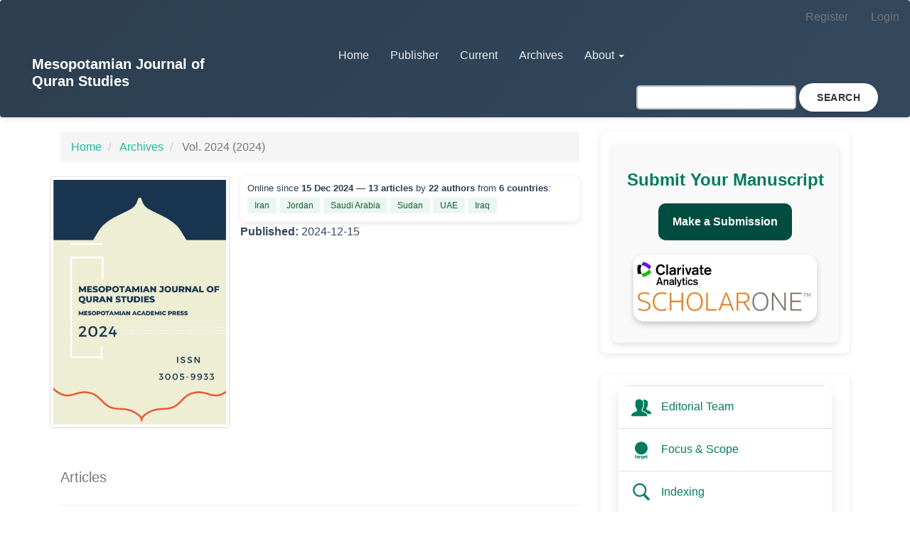

--- FILE ---
content_type: text/html; charset=utf-8
request_url: https://mesopotamian.press/journals/index.php/MJQS/issue/view/37
body_size: 11006
content:

	
<!DOCTYPE html>
<html lang="en" xml:lang="en">
<head>
	<meta charset="utf-8">
	<meta name="viewport" content="width=device-width, initial-scale=1.0">
	<title>
		Vol. 2024 (2024)
							| Mesopotamian Journal of Quran Studies
			</title>

	
<meta name="generator" content="Open Journal Systems 3.4.0.8">
<link rel="alternate" type="application/atom+xml" href="https://mesopotamian.press/journals/index.php/MJQS/gateway/plugin/WebFeedGatewayPlugin/atom">
<link rel="alternate" type="application/rdf+xml" href="https://mesopotamian.press/journals/index.php/MJQS/gateway/plugin/WebFeedGatewayPlugin/rss">
<link rel="alternate" type="application/rss+xml" href="https://mesopotamian.press/journals/index.php/MJQS/gateway/plugin/WebFeedGatewayPlugin/rss2">
	<link rel="stylesheet" href="https://mesopotamian.press/journals/index.php/MJQS/$$$call$$$/page/page/css?name=bootstrap" type="text/css" /><link rel="stylesheet" href="https://mesopotamian.press/journals/plugins/generic/doiInSummary/styles/doi.css?v=3.4.0.8" type="text/css" /><link rel="stylesheet" href="https://mesopotamian.press/journals/plugins/generic/citations/css/citations.css?v=3.4.0.8" type="text/css" /><link rel="stylesheet" href="https://mesopotamian.press/journals/public/journals/5/styleSheet.css?d=2025-09-28+14%3A19%3A04" type="text/css" />
</head>
<body class="pkp_page_issue pkp_op_view">
	<div class="pkp_structure_page">

		<nav id="accessibility-nav" class="sr-only" role="navigation" aria-label="Quick jump to page content">
			<ul>
			  <li><a href="#main-navigation">Main Navigation</a></li>
			  <li><a href="#main-content">Main Content</a></li>
			  <li><a href="#sidebar">Sidebar</a></li>
			</ul>
		</nav>

				<header class="navbar navbar-default" id="headerNavigationContainer" role="banner">

						<div class="container-fluid">
				<div class="row">
					<nav aria-label="User Navigation">
							<ul id="navigationUser" class="nav nav-pills tab-list pull-right">
														<li class=" menu-item-76">
				<a href="https://mc04.manuscriptcentral.com/mjqs">
					Register
									</a>
							</li>
														<li class=" menu-item-77">
				<a href="https://mc04.manuscriptcentral.com/mjqs">
					Login
									</a>
							</li>
			</ul>

					</nav>
				</div><!-- .row -->
			</div><!-- .container-fluid -->

			<div class="container-fluid">

				<div class="navbar-header">

										<button type="button" class="navbar-toggle collapsed" data-toggle="collapse" data-target="#nav-menu" aria-expanded="false" aria-controls="nav-menu">
						<span class="sr-only">Toggle navigation</span>
						<span class="icon-bar"></span>
						<span class="icon-bar"></span>
						<span class="icon-bar"></span>
					</button>

																<div class="site-name">
																								<a href="							https://mesopotamian.press/journals/index.php/MJQS/index
						" class="navbar-brand">Mesopotamian Journal of Quran Studies</a>
																	</div>
					
				</div>

								
									<nav id="nav-menu" class="navbar-collapse collapse" aria-label="Site Navigation">
																		<ul id="main-navigation" class="nav navbar-nav">
														<li class=" menu-item-421">
				<a href="https://mesopotamian.press/journals/index.php/MJQS/index">
					Home
									</a>
							</li>
														<li class=" menu-item-561">
				<a href="https://mesopotamian.press/">
					Publisher
									</a>
							</li>
														<li class=" menu-item-83">
				<a href="https://mesopotamian.press/journals/index.php/MJQS/issue/current">
					Current
									</a>
							</li>
														<li class=" menu-item-84">
				<a href="https://mesopotamian.press/journals/index.php/MJQS/issue/archive">
					Archives
									</a>
							</li>
																												<li class=" menu-item-86 dropdown">
				<a href="https://mesopotamian.press/journals/index.php/MJQS/about" class="dropdown-toggle" data-toggle="dropdown" role="button" aria-haspopup="true" aria-expanded="false">
					About
											<span class="caret"></span>
									</a>
									<ul class="dropdown-menu ">
																					<li class=" menu-item-87">
									<a href="https://mesopotamian.press/journals/index.php/MJQS/about">
										About the Journal
									</a>
								</li>
																												<li class=" menu-item-88">
									<a href="https://mc04.manuscriptcentral.com/mjqs">
										Submissions
									</a>
								</li>
																												<li class=" menu-item-89">
									<a href="https://mesopotamian.press/journals/index.php/MJQS/editorialteam">
										Editorial Team
									</a>
								</li>
																												<li class=" menu-item-90">
									<a href="https://mesopotamian.press/journals/index.php/MJQS/about/privacy">
										Privacy Statement
									</a>
								</li>
																												<li class=" menu-item-91">
									<a href="https://mesopotamian.press/journals/index.php/MJQS/contact">
										Contact
									</a>
								</li>
																		</ul>
							</li>
			</ul>

				

																			<div class="pull-md-right">
								<form class="navbar-form navbar-left" role="search" method="post" action="https://mesopotamian.press/journals/index.php/MJQS/search/search">
  <div class="form-group">
    <input class="form-control" name="query" value="" type="search" aria-label="Search Query" placeholder="">
  </div>
  <button type="submit" class="btn btn-default">Search</button>
</form>
							</div>
											</nav>
				
			</div><!-- .pkp_head_wrapper -->
		</header><!-- .pkp_structure_head -->

				<div class="pkp_structure_content container">
			<main class="pkp_structure_main col-xs-12 col-sm-10 col-md-8" role="main">

<div id="main-content" class="page page_issue">

				<nav class="cmp_breadcrumbs" role="navigation" aria-label="You are here:">
	<ol class="breadcrumb">
		<li>
			<a href="https://mesopotamian.press/journals/index.php/MJQS/index">
				Home
			</a>
		</li>
		<li>
			<a href="https://mesopotamian.press/journals/index.php/MJQS/issue/archive">
				Archives
			</a>
		</li>
		<li class="active">
							Vol. 2024 (2024)
					</li>
	</ol>
</nav>
		<div class="issue-toc">

		
		<div class="heading row">
		
												<div class="thumbnail col-md-4">
				<a class="cover" href="https://mesopotamian.press/journals/index.php/MJQS/issue/view/37">
					<img class="img-responsive" src="https://mesopotamian.press/journals/public/journals/5/cover_issue_37_en_US.jpg" alt="">
				</a>
			</div>
		
		<div class="issue-details col-md-8">

							<div class="description">
					<div class="panel section-transition" style="padding:8px 10px;margin:0;border:none;">
<div class="panel-body" style="font-size:13px;line-height:1.4;padding:0;color:#2c3e50;">
<p style="margin:0;">Online since <strong>15 Dec 2024</strong> — <strong>13 articles</strong> by <strong>22 authors</strong> from <strong>6 countries</strong>:</p>
<div style="margin:6px 0;"><span style="background:#eaf7f1;color:#145a32;font-size:12px;padding:4px 10px;">Iran</span> <span style="background:#eaf7f1;color:#145a32;font-size:12px;padding:4px 10px;">Jordan</span> <span style="background:#eaf7f1;color:#145a32;font-size:12px;padding:4px 10px;">Saudi Arabia</span> <span style="background:#eaf7f1;color:#145a32;font-size:12px;padding:4px 10px;">Sudan</span> <span style="background:#eaf7f1;color:#145a32;font-size:12px;padding:4px 10px;">UAE</span> <span style="background:#eaf7f1;color:#145a32;font-size:12px;padding:4px 10px;">Iraq</span></div>
</div>
</div>
				</div>
			
						
										<p class="published">
					<strong>
						Published:
					</strong>
					2024-12-15
				</p>
					</div>
	</div>

		
		<div class="sections">
					<section class="section">
															<div class="page-header">
							<h2>
								<small>Articles</small>
							</h2>
						</div>
										<div class="media-list">
														
<div class="article-summary media">
					<div class="cover media-left">
			<a href="https://mesopotamian.press/journals/index.php/MJQS/article/view/294" class="file">
				<img class="media-object" src="https://mesopotamian.press/journals/public/journals/5/submission_294_294_coverImage_en.png" alt="">
			</a>
		</div>
	
	<div class="media-body">
		<h3 class="media-heading">
            <a href="https://mesopotamian.press/journals/index.php/MJQS/article/view/294">
				Quranic Studies Evolution: A Bibliometric Analysis from 1880 to 2023 
							</a>
		</h3>

		
							<div class="meta">
											<div class="authors">
							Akhmed K Kaleel, Amr Assad, Mohammed Fyadh
						</div>
									</div>
			
										<p class="pages">
					1-12
				</p>
			
		
					<div class="btn-group" role="group">
																																																									
	
							

<a class="galley-link btn btn-primary pdf" role="button" href="https://mesopotamian.press/journals/index.php/MJQS/article/view/294/880">

		
	PDF

	</a>
							</div>
			</div>

	<div id="doi_article-294" class='doiInSummary'>
    <strong>
                DOI:
    </strong>
    <a href="https://doi.org/10.58496/MJQS/2024/001">
        https://doi.org/10.58496/MJQS/2024/001
    </a>
</div>

<script>
    function insertAfter(newNode, referenceNode) {
        referenceNode.parentNode.insertBefore(newNode, referenceNode.nextSibling);
    }

    function updateDoiPosition(){
        const doiDiv = document.getElementById('doi_article-294');
        const articleSummary = doiDiv.parentNode;
        const titlesDefault = articleSummary.getElementsByClassName('title');
        const titlesImmersion = articleSummary.getElementsByClassName('article__title');

        if(titlesDefault.length > 0) {
            let title = titlesDefault[0];
            insertAfter(doiDiv, title);
        }
        else if(titlesImmersion.length > 0) {
            let title = titlesImmersion[0];
            insertAfter(doiDiv, title);
        }
    }

    updateDoiPosition();
</script>

</div><!-- .article-summary -->
														
<div class="article-summary media">
					<div class="cover media-left">
			<a href="https://mesopotamian.press/journals/index.php/MJQS/article/view/218" class="file">
				<img class="media-object" src="https://mesopotamian.press/journals/public/journals/5/submission_218_218_coverImage_en.png" alt="">
			</a>
		</div>
	
	<div class="media-body">
		<h3 class="media-heading">
            <a href="https://mesopotamian.press/journals/index.php/MJQS/article/view/218">
				Mechanisms of advocacy work in the workplace
							</a>
		</h3>

		
							<div class="meta">
											<div class="authors">
							Yacoub Youssef Ahmed Salman, Muhannad Abdel Aziz Fawaz Al-Hiti 
						</div>
									</div>
			
										<p class="pages">
					13-19
				</p>
			
		
					<div class="btn-group" role="group">
																																																									
	
							

<a class="galley-link btn btn-primary pdf" role="button" href="https://mesopotamian.press/journals/index.php/MJQS/article/view/218/258">

		
	PDF (Arabic)

	</a>
							</div>
			</div>

	<div id="doi_article-218" class='doiInSummary'>
    <strong>
                DOI:
    </strong>
    <a href="https://doi.org/10.58496/MJQS/2024/002">
        https://doi.org/10.58496/MJQS/2024/002
    </a>
</div>

<script>
    function insertAfter(newNode, referenceNode) {
        referenceNode.parentNode.insertBefore(newNode, referenceNode.nextSibling);
    }

    function updateDoiPosition(){
        const doiDiv = document.getElementById('doi_article-218');
        const articleSummary = doiDiv.parentNode;
        const titlesDefault = articleSummary.getElementsByClassName('title');
        const titlesImmersion = articleSummary.getElementsByClassName('article__title');

        if(titlesDefault.length > 0) {
            let title = titlesDefault[0];
            insertAfter(doiDiv, title);
        }
        else if(titlesImmersion.length > 0) {
            let title = titlesImmersion[0];
            insertAfter(doiDiv, title);
        }
    }

    updateDoiPosition();
</script>

</div><!-- .article-summary -->
														
<div class="article-summary media">
					<div class="cover media-left">
			<a href="https://mesopotamian.press/journals/index.php/MJQS/article/view/439" class="file">
				<img class="media-object" src="https://mesopotamian.press/journals/public/journals/5/submission_439_439_coverImage_en.png" alt="">
			</a>
		</div>
	
	<div class="media-body">
		<h3 class="media-heading">
            <a href="https://mesopotamian.press/journals/index.php/MJQS/article/view/439">
				An  AI model for Parsing the Text of Holy Quran Sentences
							</a>
		</h3>

		
							<div class="meta">
											<div class="authors">
							haval ameen, AbdulSattar M. Khidhir 
						</div>
									</div>
			
										<p class="pages">
					20-25
				</p>
			
		
					<div class="btn-group" role="group">
																																																									
	
							

<a class="galley-link btn btn-primary pdf" role="button" href="https://mesopotamian.press/journals/index.php/MJQS/article/view/439/318">

		
	PDF

	</a>
							</div>
			</div>

	<div id="doi_article-439" class='doiInSummary'>
    <strong>
                DOI:
    </strong>
    <a href="https://doi.org/10.58496/MJQS/2024/003">
        https://doi.org/10.58496/MJQS/2024/003
    </a>
</div>

<script>
    function insertAfter(newNode, referenceNode) {
        referenceNode.parentNode.insertBefore(newNode, referenceNode.nextSibling);
    }

    function updateDoiPosition(){
        const doiDiv = document.getElementById('doi_article-439');
        const articleSummary = doiDiv.parentNode;
        const titlesDefault = articleSummary.getElementsByClassName('title');
        const titlesImmersion = articleSummary.getElementsByClassName('article__title');

        if(titlesDefault.length > 0) {
            let title = titlesDefault[0];
            insertAfter(doiDiv, title);
        }
        else if(titlesImmersion.length > 0) {
            let title = titlesImmersion[0];
            insertAfter(doiDiv, title);
        }
    }

    updateDoiPosition();
</script>

</div><!-- .article-summary -->
														
<div class="article-summary media">
					<div class="cover media-left">
			<a href="https://mesopotamian.press/journals/index.php/MJQS/article/view/535" class="file">
				<img class="media-object" src="https://mesopotamian.press/journals/public/journals/5/submission_535_535_coverImage_en.png" alt="">
			</a>
		</div>
	
	<div class="media-body">
		<h3 class="media-heading">
            <a href="https://mesopotamian.press/journals/index.php/MJQS/article/view/535">
				Impact of the Virtual, Classical Classroom, And Blended Learning Styles on Students’ Satisfaction in  Higher Education in Iraq  Quran Science DepartmentCollege of Education for Human Sciences  
							</a>
		</h3>

		
							<div class="meta">
											<div class="authors">
							Sadir Fadhil , Abeer K.  Jameel , Rana Fadhil , Ahmed Battal 
						</div>
									</div>
			
										<p class="pages">
					26-32
				</p>
			
		
					<div class="btn-group" role="group">
																																																									
	
							

<a class="galley-link btn btn-primary pdf" role="button" href="https://mesopotamian.press/journals/index.php/MJQS/article/view/535/394">

		
	PDF

	</a>
							</div>
			</div>

	<div id="doi_article-535" class='doiInSummary'>
    <strong>
                DOI:
    </strong>
    <a href="https://doi.org/10.58496/MJQS/2024/004">
        https://doi.org/10.58496/MJQS/2024/004
    </a>
</div>

<script>
    function insertAfter(newNode, referenceNode) {
        referenceNode.parentNode.insertBefore(newNode, referenceNode.nextSibling);
    }

    function updateDoiPosition(){
        const doiDiv = document.getElementById('doi_article-535');
        const articleSummary = doiDiv.parentNode;
        const titlesDefault = articleSummary.getElementsByClassName('title');
        const titlesImmersion = articleSummary.getElementsByClassName('article__title');

        if(titlesDefault.length > 0) {
            let title = titlesDefault[0];
            insertAfter(doiDiv, title);
        }
        else if(titlesImmersion.length > 0) {
            let title = titlesImmersion[0];
            insertAfter(doiDiv, title);
        }
    }

    updateDoiPosition();
</script>

</div><!-- .article-summary -->
														
<div class="article-summary media">
					<div class="cover media-left">
			<a href="https://mesopotamian.press/journals/index.php/MJQS/article/view/537" class="file">
				<img class="media-object" src="https://mesopotamian.press/journals/public/journals/5/submission_537_537_coverImage_en.png" alt="">
			</a>
		</div>
	
	<div class="media-body">
		<h3 class="media-heading">
            <a href="https://mesopotamian.press/journals/index.php/MJQS/article/view/537">
				Definition and description of Orientalists' studies and their views on the Imamite narrative heritage in the interpretation of the Holy Quran
							</a>
		</h3>

		
							<div class="meta">
											<div class="authors">
							Shaimaa Hassan Abbas Al-Junaibi , Saleh Al-Mu&#039;taz 
						</div>
									</div>
			
										<p class="pages">
					33-41
				</p>
			
		
					<div class="btn-group" role="group">
																																																									
	
							

<a class="galley-link btn btn-primary pdf" role="button" href="https://mesopotamian.press/journals/index.php/MJQS/article/view/537/396">

		
	PDF

	</a>
							</div>
			</div>

	<div id="doi_article-537" class='doiInSummary'>
    <strong>
                DOI:
    </strong>
    <a href="https://doi.org/10.58496/MJQS/2024/005">
        https://doi.org/10.58496/MJQS/2024/005
    </a>
</div>

<script>
    function insertAfter(newNode, referenceNode) {
        referenceNode.parentNode.insertBefore(newNode, referenceNode.nextSibling);
    }

    function updateDoiPosition(){
        const doiDiv = document.getElementById('doi_article-537');
        const articleSummary = doiDiv.parentNode;
        const titlesDefault = articleSummary.getElementsByClassName('title');
        const titlesImmersion = articleSummary.getElementsByClassName('article__title');

        if(titlesDefault.length > 0) {
            let title = titlesDefault[0];
            insertAfter(doiDiv, title);
        }
        else if(titlesImmersion.length > 0) {
            let title = titlesImmersion[0];
            insertAfter(doiDiv, title);
        }
    }

    updateDoiPosition();
</script>

</div><!-- .article-summary -->
														
<div class="article-summary media">
					<div class="cover media-left">
			<a href="https://mesopotamian.press/journals/index.php/MJQS/article/view/540" class="file">
				<img class="media-object" src="https://mesopotamian.press/journals/public/journals/5/submission_540_540_coverImage_en.png" alt="">
			</a>
		</div>
	
	<div class="media-body">
		<h3 class="media-heading">
            <a href="https://mesopotamian.press/journals/index.php/MJQS/article/view/540">
				Study of the Reasons for the Revelation of the Quran in the View of Al-Suyuti
							</a>
		</h3>

		
							<div class="meta">
											<div class="authors">
							Shaimaa Hassan Abbas Al-Junaibi, Mojtaba Ghorbaniyan 
						</div>
									</div>
			
										<p class="pages">
					42-51
				</p>
			
		
					<div class="btn-group" role="group">
																																																									
	
							

<a class="galley-link btn btn-primary pdf" role="button" href="https://mesopotamian.press/journals/index.php/MJQS/article/view/540/397">

		
	PDF

	</a>
							</div>
			</div>

	<div id="doi_article-540" class='doiInSummary'>
    <strong>
                DOI:
    </strong>
    <a href="https://doi.org/10.58496/MJQS/2024/006">
        https://doi.org/10.58496/MJQS/2024/006
    </a>
</div>

<script>
    function insertAfter(newNode, referenceNode) {
        referenceNode.parentNode.insertBefore(newNode, referenceNode.nextSibling);
    }

    function updateDoiPosition(){
        const doiDiv = document.getElementById('doi_article-540');
        const articleSummary = doiDiv.parentNode;
        const titlesDefault = articleSummary.getElementsByClassName('title');
        const titlesImmersion = articleSummary.getElementsByClassName('article__title');

        if(titlesDefault.length > 0) {
            let title = titlesDefault[0];
            insertAfter(doiDiv, title);
        }
        else if(titlesImmersion.length > 0) {
            let title = titlesImmersion[0];
            insertAfter(doiDiv, title);
        }
    }

    updateDoiPosition();
</script>

</div><!-- .article-summary -->
														
<div class="article-summary media">
					<div class="cover media-left">
			<a href="https://mesopotamian.press/journals/index.php/MJQS/article/view/550" class="file">
				<img class="media-object" src="https://mesopotamian.press/journals/public/journals/5/submission_550_550_coverImage_en.png" alt="">
			</a>
		</div>
	
	<div class="media-body">
		<h3 class="media-heading">
            <a href="https://mesopotamian.press/journals/index.php/MJQS/article/view/550">
				The Hadith
							</a>
		</h3>

		
							<div class="meta">
											<div class="authors">
							Abdul Qadir Mustafa Al -Muhammadi , Hossam Mashkhr Awad
						</div>
									</div>
			
										<p class="pages">
					52-54
				</p>
			
		
					<div class="btn-group" role="group">
																																																									
	
							

<a class="galley-link btn btn-primary pdf" role="button" href="https://mesopotamian.press/journals/index.php/MJQS/article/view/550/403">

		
	PDF

	</a>
							</div>
			</div>

	<div id="doi_article-550" class='doiInSummary'>
    <strong>
                DOI:
    </strong>
    <a href="https://doi.org/10.58496/MJQS/2024/007">
        https://doi.org/10.58496/MJQS/2024/007
    </a>
</div>

<script>
    function insertAfter(newNode, referenceNode) {
        referenceNode.parentNode.insertBefore(newNode, referenceNode.nextSibling);
    }

    function updateDoiPosition(){
        const doiDiv = document.getElementById('doi_article-550');
        const articleSummary = doiDiv.parentNode;
        const titlesDefault = articleSummary.getElementsByClassName('title');
        const titlesImmersion = articleSummary.getElementsByClassName('article__title');

        if(titlesDefault.length > 0) {
            let title = titlesDefault[0];
            insertAfter(doiDiv, title);
        }
        else if(titlesImmersion.length > 0) {
            let title = titlesImmersion[0];
            insertAfter(doiDiv, title);
        }
    }

    updateDoiPosition();
</script>

</div><!-- .article-summary -->
														
<div class="article-summary media">
					<div class="cover media-left">
			<a href="https://mesopotamian.press/journals/index.php/MJQS/article/view/551" class="file">
				<img class="media-object" src="https://mesopotamian.press/journals/public/journals/5/submission_551_551_coverImage_en.png" alt="">
			</a>
		</div>
	
	<div class="media-body">
		<h3 class="media-heading">
            <a href="https://mesopotamian.press/journals/index.php/MJQS/article/view/551">
				The Holy Quran
							</a>
		</h3>

		
							<div class="meta">
											<div class="authors">
							Asma Abdul-Qader Abdullah Al-Ani , Imad Abdul-Karim Saleem Al-Khasawneh
						</div>
									</div>
			
										<p class="pages">
					55-57
				</p>
			
		
					<div class="btn-group" role="group">
																																																									
	
							

<a class="galley-link btn btn-primary pdf" role="button" href="https://mesopotamian.press/journals/index.php/MJQS/article/view/551/404">

		
	PDF

	</a>
							</div>
			</div>

	<div id="doi_article-551" class='doiInSummary'>
    <strong>
                DOI:
    </strong>
    <a href="https://doi.org/10.58496/MJQS/2024/008">
        https://doi.org/10.58496/MJQS/2024/008
    </a>
</div>

<script>
    function insertAfter(newNode, referenceNode) {
        referenceNode.parentNode.insertBefore(newNode, referenceNode.nextSibling);
    }

    function updateDoiPosition(){
        const doiDiv = document.getElementById('doi_article-551');
        const articleSummary = doiDiv.parentNode;
        const titlesDefault = articleSummary.getElementsByClassName('title');
        const titlesImmersion = articleSummary.getElementsByClassName('article__title');

        if(titlesDefault.length > 0) {
            let title = titlesDefault[0];
            insertAfter(doiDiv, title);
        }
        else if(titlesImmersion.length > 0) {
            let title = titlesImmersion[0];
            insertAfter(doiDiv, title);
        }
    }

    updateDoiPosition();
</script>

</div><!-- .article-summary -->
														
<div class="article-summary media">
					<div class="cover media-left">
			<a href="https://mesopotamian.press/journals/index.php/MJQS/article/view/552" class="file">
				<img class="media-object" src="https://mesopotamian.press/journals/public/journals/5/submission_552_552_coverImage_en.png" alt="">
			</a>
		</div>
	
	<div class="media-body">
		<h3 class="media-heading">
            <a href="https://mesopotamian.press/journals/index.php/MJQS/article/view/552">
				The Prophet Muhammad
							</a>
		</h3>

		
							<div class="meta">
											<div class="authors">
							Abaker Abdelbanat , Abdul Rahman Khalaf Matlab 
						</div>
									</div>
			
										<p class="pages">
					58-60
				</p>
			
		
					<div class="btn-group" role="group">
																																																									
	
							

<a class="galley-link btn btn-primary pdf" role="button" href="https://mesopotamian.press/journals/index.php/MJQS/article/view/552/405">

		
	PDF

	</a>
							</div>
			</div>

	<div id="doi_article-552" class='doiInSummary'>
    <strong>
                DOI:
    </strong>
    <a href="https://doi.org/10.58496/MJQS/2024/009">
        https://doi.org/10.58496/MJQS/2024/009
    </a>
</div>

<script>
    function insertAfter(newNode, referenceNode) {
        referenceNode.parentNode.insertBefore(newNode, referenceNode.nextSibling);
    }

    function updateDoiPosition(){
        const doiDiv = document.getElementById('doi_article-552');
        const articleSummary = doiDiv.parentNode;
        const titlesDefault = articleSummary.getElementsByClassName('title');
        const titlesImmersion = articleSummary.getElementsByClassName('article__title');

        if(titlesDefault.length > 0) {
            let title = titlesDefault[0];
            insertAfter(doiDiv, title);
        }
        else if(titlesImmersion.length > 0) {
            let title = titlesImmersion[0];
            insertAfter(doiDiv, title);
        }
    }

    updateDoiPosition();
</script>

</div><!-- .article-summary -->
														
<div class="article-summary media">
					<div class="cover media-left">
			<a href="https://mesopotamian.press/journals/index.php/MJQS/article/view/586" class="file">
				<img class="media-object" src="https://mesopotamian.press/journals/public/journals/5/submission_586_586_coverImage_en.png" alt="">
			</a>
		</div>
	
	<div class="media-body">
		<h3 class="media-heading">
            <a href="https://mesopotamian.press/journals/index.php/MJQS/article/view/586">
				Intellectual invasion and its effects
							</a>
		</h3>

		
							<div class="meta">
											<div class="authors">
							Diaa El-Din Hussein Khalil Al Hamirawi 
						</div>
									</div>
			
										<p class="pages">
					61-68
				</p>
			
		
					<div class="btn-group" role="group">
																																																									
	
							

<a class="galley-link btn btn-primary pdf" role="button" href="https://mesopotamian.press/journals/index.php/MJQS/article/view/586/441">

		
	PDF (Arabic)

	</a>
							</div>
			</div>

	<div id="doi_article-586" class='doiInSummary'>
    <strong>
                DOI:
    </strong>
    <a href="https://doi.org/10.58496/MJQS/2024/010">
        https://doi.org/10.58496/MJQS/2024/010
    </a>
</div>

<script>
    function insertAfter(newNode, referenceNode) {
        referenceNode.parentNode.insertBefore(newNode, referenceNode.nextSibling);
    }

    function updateDoiPosition(){
        const doiDiv = document.getElementById('doi_article-586');
        const articleSummary = doiDiv.parentNode;
        const titlesDefault = articleSummary.getElementsByClassName('title');
        const titlesImmersion = articleSummary.getElementsByClassName('article__title');

        if(titlesDefault.length > 0) {
            let title = titlesDefault[0];
            insertAfter(doiDiv, title);
        }
        else if(titlesImmersion.length > 0) {
            let title = titlesImmersion[0];
            insertAfter(doiDiv, title);
        }
    }

    updateDoiPosition();
</script>

</div><!-- .article-summary -->
														
<div class="article-summary media">
					<div class="cover media-left">
			<a href="https://mesopotamian.press/journals/index.php/MJQS/article/view/599" class="file">
				<img class="media-object" src="https://mesopotamian.press/journals/public/journals/5/submission_599_599_coverImage_en.png" alt="">
			</a>
		</div>
	
	<div class="media-body">
		<h3 class="media-heading">
            <a href="https://mesopotamian.press/journals/index.php/MJQS/article/view/599">
				The Difference of Opinion Among Hadith Scholars in Accepting and Rejecting Prophetic Hadiths
							</a>
		</h3>

		
							<div class="meta">
											<div class="authors">
							Bara&#039;a Sami Zidane 
						</div>
									</div>
			
										<p class="pages">
					69-72
				</p>
			
		
					<div class="btn-group" role="group">
																																																									
	
							

<a class="galley-link btn btn-primary pdf" role="button" href="https://mesopotamian.press/journals/index.php/MJQS/article/view/599/452">

		
	PDF (Arabic)

	</a>
							</div>
			</div>

	<div id="doi_article-599" class='doiInSummary'>
    <strong>
                DOI:
    </strong>
    <a href="https://doi.org/10.58496/MJQS/2024/011">
        https://doi.org/10.58496/MJQS/2024/011
    </a>
</div>

<script>
    function insertAfter(newNode, referenceNode) {
        referenceNode.parentNode.insertBefore(newNode, referenceNode.nextSibling);
    }

    function updateDoiPosition(){
        const doiDiv = document.getElementById('doi_article-599');
        const articleSummary = doiDiv.parentNode;
        const titlesDefault = articleSummary.getElementsByClassName('title');
        const titlesImmersion = articleSummary.getElementsByClassName('article__title');

        if(titlesDefault.length > 0) {
            let title = titlesDefault[0];
            insertAfter(doiDiv, title);
        }
        else if(titlesImmersion.length > 0) {
            let title = titlesImmersion[0];
            insertAfter(doiDiv, title);
        }
    }

    updateDoiPosition();
</script>

</div><!-- .article-summary -->
														
<div class="article-summary media">
					<div class="cover media-left">
			<a href="https://mesopotamian.press/journals/index.php/MJQS/article/view/600" class="file">
				<img class="media-object" src="https://mesopotamian.press/journals/public/journals/5/submission_600_600_coverImage_en.png" alt="">
			</a>
		</div>
	
	<div class="media-body">
		<h3 class="media-heading">
            <a href="https://mesopotamian.press/journals/index.php/MJQS/article/view/600">
				The Jurisprudence of Difference and Its Impact on the Unity of the Islamic Ummah
							</a>
		</h3>

		
							<div class="meta">
											<div class="authors">
							Zainab nayef Jaser 
						</div>
									</div>
			
										<p class="pages">
					73-78
				</p>
			
		
					<div class="btn-group" role="group">
																																																									
	
							

<a class="galley-link btn btn-primary pdf" role="button" href="https://mesopotamian.press/journals/index.php/MJQS/article/view/600/453">

		
	PDF (Arabic)

	</a>
							</div>
			</div>

	<div id="doi_article-600" class='doiInSummary'>
    <strong>
                DOI:
    </strong>
    <a href="https://doi.org/10.58496/MJQS/2024/012">
        https://doi.org/10.58496/MJQS/2024/012
    </a>
</div>

<script>
    function insertAfter(newNode, referenceNode) {
        referenceNode.parentNode.insertBefore(newNode, referenceNode.nextSibling);
    }

    function updateDoiPosition(){
        const doiDiv = document.getElementById('doi_article-600');
        const articleSummary = doiDiv.parentNode;
        const titlesDefault = articleSummary.getElementsByClassName('title');
        const titlesImmersion = articleSummary.getElementsByClassName('article__title');

        if(titlesDefault.length > 0) {
            let title = titlesDefault[0];
            insertAfter(doiDiv, title);
        }
        else if(titlesImmersion.length > 0) {
            let title = titlesImmersion[0];
            insertAfter(doiDiv, title);
        }
    }

    updateDoiPosition();
</script>

</div><!-- .article-summary -->
														
<div class="article-summary media">
					<div class="cover media-left">
			<a href="https://mesopotamian.press/journals/index.php/MJQS/article/view/634" class="file">
				<img class="media-object" src="https://mesopotamian.press/journals/public/journals/5/submission_634_634_coverImage_en.png" alt="">
			</a>
		</div>
	
	<div class="media-body">
		<h3 class="media-heading">
            <a href="https://mesopotamian.press/journals/index.php/MJQS/article/view/634">
				The cognitive and scientific method of Al-Ghazali 
							</a>
		</h3>

		
							<div class="meta">
											<div class="authors">
							Omar Saadi Abbas Al-Hayali 
						</div>
									</div>
			
										<p class="pages">
					79-87
				</p>
			
		
					<div class="btn-group" role="group">
																																																									
	
							

<a class="galley-link btn btn-primary pdf" role="button" href="https://mesopotamian.press/journals/index.php/MJQS/article/view/634/488">

		
	PDF (Arabic)

	</a>
							</div>
			</div>

	<div id="doi_article-634" class='doiInSummary'>
    <strong>
                DOI:
    </strong>
    <a href="https://doi.org/10.58496/MJQS/2024/013">
        https://doi.org/10.58496/MJQS/2024/013
    </a>
</div>

<script>
    function insertAfter(newNode, referenceNode) {
        referenceNode.parentNode.insertBefore(newNode, referenceNode.nextSibling);
    }

    function updateDoiPosition(){
        const doiDiv = document.getElementById('doi_article-634');
        const articleSummary = doiDiv.parentNode;
        const titlesDefault = articleSummary.getElementsByClassName('title');
        const titlesImmersion = articleSummary.getElementsByClassName('article__title');

        if(titlesDefault.length > 0) {
            let title = titlesDefault[0];
            insertAfter(doiDiv, title);
        }
        else if(titlesImmersion.length > 0) {
            let title = titlesImmersion[0];
            insertAfter(doiDiv, title);
        }
    }

    updateDoiPosition();
</script>

</div><!-- .article-summary -->
											</div>
							</section>
			</div><!-- .sections -->
</div><!-- .issue-toc -->
	
</div>

	</main>

									<aside id="sidebar" class="pkp_structure_sidebar left col-xs-12 col-sm-8 col-md-4" role="complementary" aria-label="Sidebar">
				<div class="pkp_block block_custom" id="customblock-make-a-submission">
	<h2 class="title pkp_screen_reader">Make a Submission</h2>
	<div class="content">
		<div style="text-align: center; font-family: 'Poppins', sans-serif; padding: 20px; background-color: #f9f9f9; border-radius: 10px; box-shadow: 0 4px 8px rgba(0, 0, 0, 0.1); max-width: 100%; margin: auto;">
<h2 style="color: #007b5e; margin-bottom: 20px; font-size: 24px;">Submit Your Manuscript</h2>
<a style="text-decoration: none; display: inline-block; padding: 12px 20px; background-color: #004d40; color: white; border-radius: 10px; font-weight: bold; font-size: 16px; transition: background-color 0.3s; width: auto;" href="https://mc04.manuscriptcentral.com/mjqs"> Make a Submission </a>
<p style="margin-top: 20px;"><a href="https://mc04.manuscriptcentral.com/mjqs"> <img style="max-width: 100%; height: auto; border-radius: 15px; box-shadow: 0 4px 8px rgba(0, 0, 0, 0.2);" src="https://mesopotamian.press/journals/public/site/images/admin/blobid0-e718609cfdd8dceb3ef7ae393ac948c5.png" alt="Submission Portal"> </a></p>
</div>
	</div>
</div>
<div class="pkp_block block_custom" id="customblock-blk1">
	<h2 class="title pkp_screen_reader">blk1</h2>
	<div class="content">
		<div style="max-width: 300px; background-color: #ffffff; border-radius: 15px; box-shadow: 0 8px 20px rgba(0, 0, 0, 0.1); overflow: hidden; margin: 0 auto; font-family: 'Poppins', sans-serif;">
<ul class="sidebar-menu" style="list-style: none; padding: 0; margin: 0;">
<li class="sidebar-menu-item show" style="padding: 15px; display: flex; align-items: center; border-bottom: 1px solid #f0f0f0;"><img style="margin-right: 10px;" src="https://img.icons8.com/ios-filled/28/007b5e/user-group-man-man.png" alt="icon"> <a class="sidebar-menu-link" style="color: #007b5e; text-decoration: none; font-size: 16px;" href="https://mesopotamian.press/journals/index.php/MJQS/editorialTeam">Editorial Team</a></li>
<li class="sidebar-menu-item show" style="padding: 15px; display: flex; align-items: center; border-bottom: 1px solid #f0f0f0;"><img style="margin-right: 10px;" src="https://img.icons8.com/ios-filled/28/007b5e/target.png" alt="icon"> <a class="sidebar-menu-link" style="color: #007b5e; text-decoration: none; font-size: 16px;" href="https://mesopotamian.press/journals/index.php/MJQS/scope">Focus &amp; Scope</a></li>
<li class="sidebar-menu-item show" style="padding: 15px; display: flex; align-items: center; border-bottom: 1px solid #f0f0f0;"><img style="margin-right: 10px;" src="https://img.icons8.com/ios-filled/28/007b5e/search.png" alt="icon"> <a class="sidebar-menu-link" style="color: #007b5e; text-decoration: none; font-size: 16px;" href="https://mesopotamian.press/journals/index.php/mjqs/indexing">Indexing</a></li>
<li class="sidebar-menu-item show" style="padding: 15px; display: flex; align-items: center; border-bottom: 1px solid #f0f0f0;"><img style="margin-right: 10px;" src="https://img.icons8.com/ios-filled/28/007b5e/user-manual.png" alt="icon"> <a class="sidebar-menu-link" style="color: #007b5e; text-decoration: none; font-size: 16px;" href="https://mesopotamian.press/journals/index.php/MJQS/Guidelines">Author Guidelines</a></li>
<li class="sidebar-menu-item show" style="padding: 15px; display: flex; align-items: center; border-bottom: 1px solid #f0f0f0;"><img style="margin-right: 10px;" src="https://img.icons8.com/ios-filled/28/007b5e/handshake.png" alt="icon"> <a class="sidebar-menu-link" style="color: #007b5e; text-decoration: none; font-size: 16px;" href="https://mesopotamian.press/journals/index.php/MJQS/review">Peer Review Process</a></li>
<li class="sidebar-menu-item show" style="padding: 15px; display: flex; align-items: center; border-bottom: 1px solid #f0f0f0;"><img style="margin-right: 10px;" src="https://img.icons8.com/ios-filled/28/007b5e/cash.png" alt="icon"> <a class="sidebar-menu-link" style="color: #007b5e; text-decoration: none; font-size: 16px;" href="https://mesopotamian.press/journals/index.php/MJQS/fee">Author Fees</a></li>
<li class="sidebar-menu-item show" style="padding: 15px; display: flex; align-items: center; border-bottom: 1px solid #f0f0f0;"><img style="margin-right: 10px;" src="https://img.icons8.com/ios-filled/28/007b5e/warning-shield.png" alt="icon"> <a class="sidebar-menu-link" style="color: #007b5e; text-decoration: none; font-size: 16px;" href="https://mesopotamian.press/journals/index.php/MJQS/plag">Plagiarism Policy</a></li>
<li class="sidebar-menu-item show" style="padding: 15px; display: flex; align-items: center; border-bottom: 1px solid #f0f0f0;"><img style="margin-right: 10px;" src="https://img.icons8.com/ios-filled/28/007b5e/open-book.png" alt="icon"> <a class="sidebar-menu-link" style="color: #007b5e; text-decoration: none; font-size: 16px;" href="https://mesopotamian.press/journals/index.php/MJQS/access">Open Access Statement</a></li>
<li class="sidebar-menu-item show" style="padding: 15px; display: flex; align-items: center; border-bottom: 1px solid #f0f0f0;"><img style="margin-right: 10px;" src="https://img.icons8.com/ios-filled/28/007b5e/scales.png" alt="icon"> <a class="sidebar-menu-link" style="color: #007b5e; text-decoration: none; font-size: 16px;" href="https://mesopotamian.press/journals/index.php/MJQS/ethics">Publication Ethics</a></li>
<li class="sidebar-menu-item show" style="padding: 15px; display: flex; align-items: center; border-bottom: 1px solid #f0f0f0;"><img style="margin-right: 10px;" src="https://img.icons8.com/ios-filled/28/007b5e/document.png" alt="icon"> <a class="sidebar-menu-link" style="color: #007b5e; text-decoration: none; font-size: 16px;" href="https://mesopotamian.press/journals/index.php/MJQS/special">Special Issues</a></li>
<li class="sidebar-menu-item show" style="padding: 15px; display: flex; align-items: center; border-bottom: 1px solid #f0f0f0;"><img style="margin-right: 10px;" src="https://img.icons8.com/ios-filled/28/007b5e/conflict.png" alt="icon"> <a class="sidebar-menu-link" style="color: #007b5e; text-decoration: none; font-size: 16px;" href="https://mesopotamian.press/journals/index.php/MJQS/conflict">Conflict of Interest</a></li>
<li class="sidebar-menu-item show" style="padding: 15px; display: flex; align-items: center; border-bottom: 1px solid #f0f0f0;"><img style="margin-right: 10px;" src="https://img.icons8.com/ios-filled/28/007b5e/archive.png" alt="icon" width="28" height="28"> <a class="sidebar-menu-link" style="color: #007b5e; text-decoration: none; font-size: 16px;" href="https://mesopotamian.press/journals/index.php/MJQS/archiving">Archiving</a></li>
<li class="sidebar-menu-item show" style="padding: 15px; display: flex; align-items: center;"><img style="margin-right: 10px;" src="https://img.icons8.com/ios-filled/28/007b5e/phone.png" alt="icon"> <a class="sidebar-menu-link" style="color: #007b5e; text-decoration: none; font-size: 16px;" href="https://mesopotamian.press/journals/index.php/MJQS/contact">Contact</a></li>
</ul>
</div>
	</div>
</div>
<div class="pkp_block block_web_feed">
	<h2 class="title">Latest publications</h2>
	<div class="content">
		<ul>
			<li>
				<a href="https://mesopotamian.press/journals/index.php/MJQS/gateway/plugin/WebFeedGatewayPlugin/atom">
					<img src="https://mesopotamian.press/journals/lib/pkp/templates/images/atom.svg" alt="Atom logo">
				</a>
			</li>
			<li>
				<a href="https://mesopotamian.press/journals/index.php/MJQS/gateway/plugin/WebFeedGatewayPlugin/rss2">
					<img src="https://mesopotamian.press/journals/lib/pkp/templates/images/rss20_logo.svg" alt="RSS2 logo">
				</a>
			</li>
			<li>
				<a href="https://mesopotamian.press/journals/index.php/MJQS/gateway/plugin/WebFeedGatewayPlugin/rss">
					<img src="https://mesopotamian.press/journals/lib/pkp/templates/images/rss10_logo.svg" alt="RSS1 logo">
				</a>
			</li>
		</ul>
	</div>
</div>
<div class="pkp_block block_language">
	<h2 class="title">
		Language
	</h2>

	<div class="content">
		<ul>
							<li class="locale_ar" lang="ar">
					<a href="https://mesopotamian.press/journals/index.php/MJQS/user/setLocale/ar?source=%2Fjournals%2Findex.php%2FMJQS%2Fissue%2Fview%2F37">
						العربية
					</a>
				</li>
							<li class="locale_en current" lang="en">
					<a href="https://mesopotamian.press/journals/index.php/MJQS/user/setLocale/en?source=%2Fjournals%2Findex.php%2FMJQS%2Fissue%2Fview%2F37">
						English
					</a>
				</li>
					</ul>
	</div>
</div><!-- .block_language -->
<div class="pkp_block block_information">
	<h2 class="title">Information</h2>
	<div class="content">
		<ul>
							<li>
					<a href="https://mesopotamian.press/journals/index.php/MJQS/information/readers">
						For Readers
					</a>
				</li>
										<li>
					<a href="https://mesopotamian.press/journals/index.php/MJQS/information/authors">
						For Authors
					</a>
				</li>
										<li>
					<a href="https://mesopotamian.press/journals/index.php/MJQS/information/librarians">
						For Librarians
					</a>
				</li>
					</ul>
	</div>
</div>
<div class="pkp_block block_keyword_cloud">
    <h2 class="title">Keywords</h2>
    <div class="content" id='wordcloud'></div>

    <script>
        function randomColor() {
            var cores = ['#1f77b4', '#ff7f0e', '#2ca02c', '#d62728', '#9467bd', '#8c564b', '#e377c2', '#7f7f7f', '#bcbd22', '#17becf'];
            return cores[Math.floor(Math.random()*cores.length)];
        }

                    document.addEventListener("DOMContentLoaded", function() {
                var keywords = [{"text":"kufr and faith","size":1},{"text":"apostasy in islamic jurisprudence","size":1},{"text":"killing and \u1e24ud\u016bd punishments","size":1},{"text":"freedom of belief in islam","size":1},{"text":"countering extremism and misconceptions","size":1},{"text":"artificial intelligence","size":1},{"text":"ai ethics","size":1},{"text":"sharia","size":1},{"text":"islamic sharia","size":1},{"text":"fiqh rules","size":1},{"text":"islamophobia","size":1},{"text":"institutional discrimination","size":1},{"text":"stereotypes","size":1},{"text":"media and public discourse","size":1},{"text":"social integration","size":1},{"text":"islamic waqf","size":1},{"text":"humanitarian relief","size":1},{"text":"social welfare","size":1},{"text":"companies in islamic jurisprudence","size":1},{"text":" jurisprudential types of companies","size":1},{"text":"sharia rulings on companies","size":1},{"text":" intellectual offenses","size":1},{"text":"ta\u02bfz\u012br jurisprudence","size":1},{"text":"divine guidance","size":1},{"text":"qur\u2019anic rhetoric","size":1},{"text":"al-i\u02bfti\u1e63\u0101m (holding fast to god)","size":1},{"text":"qur\u2019anic exegesis","size":1},{"text":"al-farabi","size":1},{"text":"ibn bajjah","size":1},{"text":"the virtuous city","size":1},{"text":"the solitary","size":1},{"text":"disbelief","size":1},{"text":"islamic contracts","size":1},{"text":"legal enactments","size":1},{"text":"major disbelief","size":1},{"text":"minor disbelief","size":1},{"text":"fiqh ","size":1},{"text":"marital defects","size":1},{"text":"deception in marriage","size":1},{"text":"taqiyya","size":1},{"text":"commentators","size":1},{"text":"evidence","size":1},{"text":"controls","size":1},{"text":"avicenna","size":1},{"text":"sadr al-din al-shirazi","size":1},{"text":"the self","size":1},{"text":"the theory of knowledge","size":1},{"text":"self awareness","size":1},{"text":"transcendental wisdom","size":1},{"text":"science","size":1}];
                var totalWeight = 0;
                var blockWidth = 300;
                var blockHeight = 200;
                var transitionDuration = 200;
                var length_keywords = keywords.length;
                var layout = d3.layout.cloud();

                layout.size([blockWidth, blockHeight])
                    .words(keywords)
                    .fontSize(function(d)
                    {
                        return fontSize(+d.size);
                    })
                    .on('end', draw);

                var svg = d3.select("#wordcloud").append("svg")
                    .attr("viewBox", "0 0 " + blockWidth + " " + blockHeight)
                    .attr("width", '100%');

                function update() {
                    var words = layout.words();
                    fontSize = d3.scaleLinear().range([16, 34]);
                    if (words.length) {
                        fontSize.domain([+words[words.length - 1].size || 1, +words[0].size]);
                    }
                }

                keywords.forEach(function(item,index){totalWeight += item.size;});

                update();

                function draw(words, bounds) {
                    var width = layout.size()[0],
                        height = layout.size()[1];

                    scaling = bounds
                        ? Math.min(
                            width / Math.abs(bounds[1].x - width / 2),
                            width / Math.abs(bounds[0].x - width / 2),
                            height / Math.abs(bounds[1].y - height / 2),
                            height / Math.abs(bounds[0].y - height / 2),
                        ) / 2
                        : 1;

                    svg
                    .append("g")
                    .attr(
                        "transform",
                        "translate(" + [width >> 1, height >> 1] + ")scale(" + scaling + ")",
                    )
                    .selectAll("text")
                        .data(words)
                    .enter().append("text")
                        .style("font-size", function(d) { return d.size + "px"; })
                        .style("font-family", 'serif')
                        .style("fill", randomColor)
                        .style('cursor', 'pointer')
                        .style('opacity', 0.7)
                        .attr('class', 'keyword')
                        .attr("text-anchor", "middle")
                        .attr("transform", function(d) {
                            return "translate(" + [d.x, d.y] + ")rotate(" + d.rotate + ")";
                        })
                        .text(function(d) { return d.text; })
                        .on("click", function(d, i){
                            window.location = "https://mesopotamian.press/journals/index.php/MJQS/search?query=QUERY_SLUG".replace(/QUERY_SLUG/, encodeURIComponent(''+d.text+''));
                        })
                        .on("mouseover", function(d, i) {
                            d3.select(this).transition()
                                .duration(transitionDuration)
                                .style('font-size',function(d) { return (d.size + 3) + "px"; })
                                .style('opacity', 1);
                        })
                        .on("mouseout", function(d, i) {
                            d3.select(this).transition()
                                .duration(transitionDuration)
                                .style('font-size',function(d) { return d.size + "px"; })
                                .style('opacity', 0.7);
                        })
                        .on('resize', function() { update() });
                }

                layout.start();
            });
        	</script>
</div>

			</aside><!-- pkp_sidebar.left -->
				</div><!-- pkp_structure_content -->

<footer class="footer" role="contentinfo" style="background-color: #2C3E50; color: white; padding: 40px 0;">
    <div class="container">
        <div class="row">
            <!-- Section 1: Quick Links -->
            <div class="col-md-4 footer-section">
                <h4 style="font-size: 1.2em; font-weight: bold;">Quick Links</h4>
                <ul style="list-style: none; padding: 0;">
                    <li><a href="https://mesopotamian.press/about-us/" style="color: #ffffff; text-decoration: none;">About Us</a></li>
                    <li><a href="https://mesopotamian.press/contact-us/" style="color: #ffffff; text-decoration: none;">Contact</a></li>
                    <li><a href="https://mesopotamian.press/team-members/" style="color: #ffffff; text-decoration: none;">Team Members</a></li>
                    <li><a href="https://mesopotamian.press/home-page/news/" style="color: #ffffff; text-decoration: none;">News</a></li>
                </ul>
            </div>

            <!-- Section 2: Contact Information -->
            <div class="col-md-4 footer-section">
                <h4 style="font-size: 1.2em; font-weight: bold;">Contact Us</h4>
                <p style="color: #ffffff;">Iraq, Baghdad, Qahira,</p>
                <p style="color: #ffffff;">Imam Ja’afar Al-Sadiq University</p>
                <p style="color: #ffffff;">Email: support@mesopotamian.press</p>
                <p style="color: #ffffff;">Phone:  0772 200 1188</p>
            </div>

            <!-- Section 3: Social Media Icons -->
            <div class="col-md-4 footer-section">
                <h4 style="font-size: 1.2em; font-weight: bold;">Follow Us</h4>
                <div style="margin-bottom: 20px;">
                    <a href="https://www.facebook.com" target="_blank" style="margin-right: 10px;">
                        <img src="https://cdn2.iconfinder.com/data/icons/social-media-2285/512/1_Facebook_colored_svg_copy-512.png" alt="Facebook" width="30px">
                    </a>
                    <a href="https://www.instagram.com" target="_blank" style="margin-right: 10px;">
                        <img src="https://cdn2.iconfinder.com/data/icons/social-icons-33/128/Instagram-512.png" alt="Instagram" width="30px">
                    </a>
                    <a href="https://www.twitter.com" target="_blank" style="margin-right: 10px;">
                        <img src="https://cdn4.iconfinder.com/data/icons/social-media-black-white-2/1227/X-512.png" alt="Twitter" width="30px">
                    </a>
                    <a href="https://www.linkedin.com" target="_blank" style="margin-right: 10px;">
                        <img src="https://cdn2.iconfinder.com/data/icons/social-media-2285/512/1_Linkedin_unofficial_colored_svg-512.png" alt="LinkedIn" width="30px">
                    </a>
                </div>
            </div>
        </div>
    </div>
</footer>

</div><!-- pkp_structure_page -->

<script src="https://mesopotamian.press/journals/lib/pkp/lib/vendor/components/jquery/jquery.min.js?v=3.4.0.8" type="text/javascript"></script><script src="https://mesopotamian.press/journals/lib/pkp/lib/vendor/components/jqueryui/jquery-ui.min.js?v=3.4.0.8" type="text/javascript"></script><script src="https://mesopotamian.press/journals/lib/pkp/js/lib/jquery/plugins/jquery.tag-it.js?v=3.4.0.8" type="text/javascript"></script><script src="https://mesopotamian.press/journals/plugins/themes/bootstrap3/bootstrap/js/bootstrap.min.js?v=3.4.0.8" type="text/javascript"></script><script src="https://d3js.org/d3.v4.js?v=3.4.0.8" type="text/javascript"></script><script src="https://cdn.jsdelivr.net/gh/holtzy/D3-graph-gallery@master/LIB/d3.layout.cloud.js?v=3.4.0.8" type="text/javascript"></script>


</body>
</html>


--- FILE ---
content_type: text/css
request_url: https://mesopotamian.press/journals/public/journals/5/styleSheet.css?d=2025-09-28+14%3A19%3A04
body_size: 5797
content:
/* OJS 3.4 Enhanced Lively Theme - Custom CSS */
/* Upload this file through Website Settings > Appearance > Advanced */

/* ========================================
   MODERN ENHANCEMENTS
======================================== */

/* Smooth animations for better UX */
* {
    transition: all 0.3s ease;
}

/* Modern card-style containers */
.panel, .pkp_block {
    border-radius: 8px;
    box-shadow: 0 2px 8px rgba(0,0,0,0.1);
    border: none;
    overflow: hidden;
    margin-bottom: 30px;
}

.panel:hover, .pkp_block:hover {
    box-shadow: 0 4px 16px rgba(0,0,0,0.15);
    transform: translateY(-2px);
}

/* Enhanced headers with gradient backgrounds */
.panel-heading, .pkp_block .title {
    background: linear-gradient(135deg, #2C3E50 0%, #34495E 100%);
    color: white;
    font-weight: 600;
    padding: 20px;
    border: none;
}

/* Vibrant accent colors */
:root {
    --primary-color: #2C3E50;
    --secondary-color: #18BC9C;
    --accent-color: #F39C12;
    --success-color: #27AE60;
    --danger-color: #E74C3C;
}

/* ========================================
   NAVIGATION ENHANCEMENTS
======================================== */

/* Modern navigation bar */
.navbar, .header_view {
    background: linear-gradient(135deg, #2C3E50 0%, #34495E 100%);
    border: none;
    box-shadow: 0 2px 10px rgba(0,0,0,0.1);
    min-height: 60px;
}

/* NAVBAR BRAND FIXES */
.navbar-brand {
    display: block !important;
    font-size: 20px !important;
    font-weight: 700 !important;
    color: white !important;
    text-decoration: none !important;
    max-width: 70% !important;
    white-space: normal !important;
    line-height: 1.2 !important;
    padding: 15px !important;
    overflow: visible !important;
    height: auto !important;
    min-height: 50px !important;
    display: flex !important;
    align-items: center !important;
}

.navbar-brand:hover, 
.navbar-brand:focus {
    color: #18BC9C !important;
    text-decoration: none !important;
}

/* Site name container fixes for ALL pages */
.site-name {
    margin: 0 !important;
    line-height: 1.2 !important;
}

/* Fix for both h1 AND div site-name containers */
.site-name h1,
.site-name div,
.site-name .navbar-brand,
h1.site-name,
div.site-name {
    margin: 0 !important;
    padding: 15px !important;
    font-size: 20px !important;
    line-height: 1.2 !important;
    color: white !important;
    font-weight: 700 !important;
}

/* Specific fix for h1.site-name (homepage) */
h1.site-name {
    display: block !important;
    visibility: visible !important;
    opacity: 1 !important;
    margin: 0 !important;
    padding: 0 !important;
    font-size: 20px !important;
    font-weight: 700 !important;
    color: white !important;
}

h1.site-name a,
h1.site-name .navbar-brand {
    display: block !important;
    visibility: visible !important;
    opacity: 1 !important;
    color: white !important;
    font-size: 20px !important;
    font-weight: 700 !important;
    text-decoration: none !important;
    padding: 15px !important;
    margin: 0 !important;
}

/* Fix for non-homepage pages where site-name is div instead of h1 */
.site-name div .navbar-brand,
div.site-name .navbar-brand {
    display: block !important;
    color: white !important;
    font-size: 20px !important;
    font-weight: 700 !important;
    text-decoration: none !important;
    padding: 15px !important;
    margin: 0 !important;
}

/* Ensure navbar-brand is visible regardless of container */
.navbar-header .navbar-brand,
.navbar-header .site-name .navbar-brand,
.navbar-header h1 .navbar-brand,
.navbar-header div .navbar-brand {
    display: block !important;
    visibility: visible !important;
    opacity: 1 !important;
    color: white !important;
    font-size: 20px !important;
    font-weight: 700 !important;
    text-decoration: none !important;
}

/* Mobile navbar brand fixes */
@media (max-width: 767px) {
    .navbar-brand {
        font-size: 16px !important;
        padding: 12px 15px !important;
        max-width: 80% !important;
    }
    
    .navbar-header {
        position: relative !important;
    }
    
    .navbar-toggle {
        float: right !important;
        margin-right: 15px !important;
    }
}

/* Logo styling if using logo */
.navbar-brand-logo img {
    max-height: 40px !important;
    width: auto !important;
    display: block !important;
}

.navbar-brand-logo {
    padding: 5px 15px !important;
    line-height: 1 !important;
}

/* Force display for ALL pages - comprehensive selectors */
.site-name a,
.navbar-header a,
h1.site-name a,
div.site-name a,
.navbar-brand,
a.navbar-brand,
.site-name .navbar-brand,
.navbar-header .navbar-brand {
    display: block !important;
    visibility: visible !important;
    opacity: 1 !important;
    color: white !important;
    text-decoration: none !important;
    font-weight: 700 !important;
    font-size: 20px !important;
    line-height: 1.2 !important;
    padding: 15px !important;
}

/* Specific fix for pages where brand is inside div instead of h1 */
.pkp_page_issue .navbar-brand,
.pkp_page_article .navbar-brand,
.pkp_page_user .navbar-brand,
.pkp_page_about .navbar-brand,
.pkp_page_search .navbar-brand {
    display: block !important;
    color: white !important;
    font-size: 20px !important;
    font-weight: 700 !important;
}

/* Override any hiding styles from other CSS */
.navbar-brand:not(:empty) {
    display: block !important;
}

/* CRITICAL: Force h1.site-name to show (homepage issue) */
h1.site-name,
.navbar-header h1.site-name,
.navbar-header h1 {
    display: block !important;
    visibility: visible !important;
    opacity: 1 !important;
    height: auto !important;
    overflow: visible !important;
    text-indent: 0 !important;
    position: static !important;
    clip: auto !important;
    margin: 0 !important;
    font-size: 20px !important;
    color: white !important;
}

/* Force the anchor inside h1 to show */
h1.site-name a.navbar-brand,
.navbar-header h1.site-name a,
.navbar-header h1 a {
    display: block !important;
    visibility: visible !important;
    opacity: 1 !important;
    color: white !important;
    font-size: 20px !important;
    font-weight: 700 !important;
    text-decoration: none !important;
    padding: 15px !important;
    margin: 0 !important;
    height: auto !important;
    overflow: visible !important;
    text-indent: 0 !important;
    position: static !important;
    clip: auto !important;
}

/* Fallback content if brand is somehow empty */
.navbar-brand:empty:after {
    content: "Mesopotamian Journal of Quran Studies" !important;
    display: block !important;
    color: white !important;
    font-weight: 700 !important;
}

/* ========================================
   EDITORIAL PAGE DYNAMIC ENHANCEMENTS
======================================== */

/* Scroll-triggered animations */
@keyframes fadeInUp {
    from {
        opacity: 0;
        transform: translateY(30px);
    }
    to {
        opacity: 1;
        transform: translateY(0);
    }
}

@keyframes fadeInLeft {
    from {
        opacity: 0;
        transform: translateX(-30px);
    }
    to {
        opacity: 1;
        transform: translateX(0);
    }
}

@keyframes fadeInRight {
    from {
        opacity: 0;
        transform: translateX(30px);
    }
    to {
        opacity: 1;
        transform: translateX(0);
    }
}

@keyframes scaleIn {
    from {
        opacity: 0;
        transform: scale(0.9);
    }
    to {
        opacity: 1;
        transform: scale(1);
    }
}

@keyframes pulseGlow {
    0%, 100% {
        box-shadow: 0 8px 32px rgba(0,0,0,0.1), 0 0 20px rgba(139, 169, 143, 0.3);
    }
    50% {
        box-shadow: 0 12px 40px rgba(0,0,0,0.15), 0 0 30px rgba(139, 169, 143, 0.5);
    }
}

@keyframes float {
    0%, 100% {
        transform: translateY(0px);
    }
    50% {
        transform: translateY(-10px);
    }
}

@keyframes rotate360 {
    from {
        transform: rotate(0deg);
    }
    to {
        transform: rotate(360deg);
    }
}

/* Enhanced diversity header */
.diversity-header {
    animation: fadeInUp 0.8s ease-out;
    position: relative;
}

.diversity-header:hover {
    animation: pulseGlow 2s infinite;
    transform: translateY(-5px);
}

/* Animated statistics circles */
.stats-circle {
    transition: all 0.4s ease;
    animation: float 3s ease-in-out infinite;
}

.stats-circle:hover {
    transform: scale(1.1) translateY(-5px);
    box-shadow: 0 15px 40px rgba(0,0,0,0.2);
}

.stats-circle:nth-child(1) { animation-delay: 0s; }
.stats-circle:nth-child(2) { animation-delay: 0.5s; }
.stats-circle:nth-child(3) { animation-delay: 1s; }

/* Editor cards enhancements */
.editor-card {
    transition: all 0.4s ease;
    animation: fadeInUp 0.6s ease-out;
    position: relative;
    overflow: hidden;
}

.editor-card::before {
    content: '';
    position: absolute;
    top: -50%;
    left: -50%;
    width: 200%;
    height: 200%;
    background: linear-gradient(45deg, transparent, rgba(255,255,255,0.1), transparent);
    transform: rotate(45deg);
    transition: all 0.6s ease;
    opacity: 0;
}

.editor-card:hover::before {
    animation: none;
    top: -50%;
    left: 150%;
    opacity: 1;
}

.editor-card:hover {
    transform: translateY(-10px) scale(1.02);
    box-shadow: 0 20px 50px rgba(0,0,0,0.2);
}

/* Profile photo enhancements */
.profile-photo {
    transition: all 0.4s ease;
    position: relative;
}

.profile-photo:hover {
    transform: rotate(5deg) scale(1.05);
}

.profile-photo::after {
    content: '';
    position: absolute;
    top: 0;
    left: 0;
    right: 0;
    bottom: 0;
    background: linear-gradient(45deg, transparent, rgba(139, 169, 143, 0.2), transparent);
    opacity: 0;
    transition: opacity 0.3s ease;
    border-radius: inherit;
}

.profile-photo:hover::after {
    opacity: 1;
}

/* Contact icons enhancements */
.contact-icon {
    transition: all 0.3s ease;
    position: relative;
    overflow: hidden;
}

.contact-icon::before {
    content: '';
    position: absolute;
    top: 50%;
    left: 50%;
    width: 0;
    height: 0;
    background: radial-gradient(circle, rgba(255,255,255,0.4) 0%, transparent 70%);
    transition: all 0.4s ease;
    transform: translate(-50%, -50%);
    border-radius: 50%;
}

.contact-icon:hover::before {
    width: 100%;
    height: 100%;
}

.contact-icon:hover {
    transform: translateY(-3px) rotate(10deg) scale(1.1);
    box-shadow: 0 10px 20px rgba(0,0,0,0.3);
}

/* Member cards grid enhancement */
.members-grid {
    display: grid;
    grid-template-columns: repeat(auto-fit, minmax(300px, 1fr));
    gap: 30px;
    margin: 0 auto;
}

.member-card {
    transition: all 0.5s ease;
    animation: fadeInUp 0.6s ease-out;
    position: relative;
    cursor: pointer;
}

.member-card:nth-child(odd) {
    animation: fadeInLeft 0.6s ease-out;
}

.member-card:nth-child(even) {
    animation: fadeInRight 0.6s ease-out;
}

.member-card:hover {
    transform: translateY(-8px) rotateX(5deg);
    box-shadow: 0 25px 60px rgba(0,0,0,0.15);
}

/* Text animations */
.animate-text {
    animation: fadeInUp 0.8s ease-out;
}

.animate-text:nth-child(1) { animation-delay: 0.2s; }
.animate-text:nth-child(2) { animation-delay: 0.4s; }
.animate-text:nth-child(3) { animation-delay: 0.6s; }

/* Background pattern animation */
@keyframes patternMove {
    0% { background-position: 0% 0%; }
    50% { background-position: 100% 100%; }
    100% { background-position: 0% 0%; }
}

.animated-bg {
    animation: patternMove 20s ease-in-out infinite;
}

/* Decorative elements animation */
.decorative-circle {
    animation: rotate360 15s linear infinite;
    transition: all 0.3s ease;
}

.decorative-circle:hover {
    animation-duration: 3s;
    transform: scale(1.2);
}

/* Loading animation for images */
.loading-image {
    position: relative;
    overflow: hidden;
}

.loading-image::before {
    content: '';
    position: absolute;
    top: 0;
    left: -100%;
    width: 100%;
    height: 100%;
    background: linear-gradient(90deg, transparent, rgba(255,255,255,0.4), transparent);
    transition: left 0.6s ease;
}

.loading-image:hover::before {
    left: 100%;
}

/* Section transitions */
.section-transition {
    animation: scaleIn 0.8s ease-out;
}

/* Responsive enhancements */
@media (max-width: 768px) {
    .members-grid {
        grid-template-columns: 1fr;
        gap: 20px;
    }
    
    .editor-card:hover {
        transform: translateY(-5px) scale(1.01);
    }
    
    .stats-circle:hover {
        transform: scale(1.05);
    }
}

/* Performance optimization */
.editor-card,
.member-card,
.profile-photo,
.contact-icon {
    will-change: transform, box-shadow;
}

/* Accessibility improvements */
@media (prefers-reduced-motion: reduce) {
    .diversity-header,
    .editor-card,
    .member-card,
    .stats-circle,
    .profile-photo,
    .contact-icon,
    .animate-text {
        animation: none !important;
        transition: none !important;
    }
}

.navbar-nav > li > a {
    color: rgba(255,255,255,0.9) !important;
    font-weight: 500;
    padding: 20px 15px !important;
}

.navbar-nav > li > a:hover {
    color: #18BC9C !important;
    background: rgba(255,255,255,0.1) !important;
}

/* ========================================
   BUTTON ENHANCEMENTS
======================================== */

.btn {
    border-radius: 25px;
    font-weight: 600;
    padding: 10px 25px;
    text-transform: uppercase;
    letter-spacing: 0.5px;
    border: none;
    box-shadow: 0 2px 5px rgba(0,0,0,0.2);
}

.btn:hover {
    transform: translateY(-1px);
    box-shadow: 0 4px 10px rgba(0,0,0,0.3);
}

.btn-primary {
    background: linear-gradient(135deg, #3498DB, #2980B9);
}

.btn-success {
    background: linear-gradient(135deg, #18BC9C, #16A085);
}

.btn-warning {
    background: linear-gradient(135deg, #F39C12, #E67E22);
}

.btn-danger {
    background: linear-gradient(135deg, #E74C3C, #C0392B);
}

/* ========================================
   TYPOGRAPHY ENHANCEMENTS
======================================== */

/* Modern headings */
h1, h2, h3, h4, h5, h6 {
    font-family: 'Lato', 'Helvetica Neue', Arial, sans-serif;
    font-weight: 600;
    color: #2C3E50;
    margin-bottom: 20px;
}

h1 {
    background: linear-gradient(135deg, #2C3E50, #18BC9C);
    -webkit-background-clip: text;
    -webkit-text-fill-color: transparent;
    background-clip: text;
}

/* Enhanced body text */
body {
    font-family: 'Lato', 'Helvetica Neue', Arial, sans-serif;
    font-size: 16px;
    line-height: 1.7;
    color: #34495E;
}

/* Improved links */
a {
    color: #18BC9C;
    text-decoration: none;
    border-bottom: 1px solid transparent;
}

a:hover {
    color: #16A085;
    text-decoration: none;
    border-bottom: 1px solid #16A085;
}

/* ========================================
   ARTICLE & CONTENT ENHANCEMENTS
======================================== */

/* Article cards */
.article-summary {
    background: white;
    border-radius: 10px;
    padding: 25px;
    margin-bottom: 30px;
    box-shadow: 0 3px 10px rgba(0,0,0,0.08);
    border-left: 4px solid #18BC9C;
}

.article-summary:hover {
    box-shadow: 0 6px 20px rgba(0,0,0,0.12);
    transform: translateY(-3px);
}

.article-summary .media-heading {
    color: #2C3E50;
    font-weight: 600;
    margin-bottom: 15px;
}

/* Enhanced forms */
.form-control {
    border-radius: 5px;
    border: 2px solid #BDC3C7;
    padding: 12px 15px;
    font-size: 16px;
}

.form-control:focus {
    border-color: #18BC9C;
    box-shadow: 0 0 0 3px rgba(24, 188, 156, 0.1);
}

/* ========================================
   SIDEBAR & BLOCKS
======================================== */

/* Sidebar blocks */
.pkp_block ul li {
    border-left: 3px solid transparent;
    transition: all 0.3s ease;
}

.pkp_block ul li:hover {
    border-left-color: #18BC9C;
    background-color: rgba(24, 188, 156, 0.05);
    padding-left: 20px;
}

/* ========================================
   FOOTER ENHANCEMENTS
======================================== */

footer[role="contentinfo"] {
    background: linear-gradient(135deg, #2C3E50 0%, #34495E 100%);
    color: white;
    padding: 40px 0;
    margin-top: 60px;
}

footer a {
    color: #18BC9C;
}

footer a:hover {
    color: #16A085;
}

/* ========================================
   RESPONSIVE IMPROVEMENTS
======================================== */

@media (max-width: 768px) {
    .panel, .pkp_block {
        margin-bottom: 20px;
    }
    
    .btn {
        width: 100%;
        margin-bottom: 10px;
    }
}

/* ========================================
   ANIMATED ELEMENTS
======================================== */

/* Loading animation for dynamic content */
@keyframes pulse {
    0% { transform: scale(1); }
    50% { transform: scale(1.05); }
    100% { transform: scale(1); }
}

.btn-primary:hover {
    animation: pulse 0.6s ease-in-out;
}

/* Fade-in animation for content */
@keyframes fadeIn {
    from { opacity: 0; transform: translateY(20px); }
    to { opacity: 1; transform: translateY(0); }
}

.article-summary, .panel, .pkp_block {
    animation: fadeIn 0.6s ease-out;
}

/* ========================================
   MODERN UI PATTERNS
======================================== */

/* Modern table styling */
.table {
    background: white;
    border-radius: 8px;
    overflow: hidden;
    box-shadow: 0 2px 8px rgba(0,0,0,0.05);
}

.table thead th {
    background: linear-gradient(135deg, #2C3E50, #34495E);
    color: white;
    border: none;
    font-weight: 600;
    text-transform: uppercase;
    letter-spacing: 0.5px;
}

.table tbody tr:hover {
    background-color: rgba(24, 188, 156, 0.05);
}

/* Modern alerts */
.alert {
    border: none;
    border-radius: 8px;
    padding: 20px;
    margin-bottom: 20px;
    border-left: 4px solid;
}

.alert-success {
    background-color: rgba(39, 174, 96, 0.1);
    border-left-color: #27AE60;
    color: #27AE60;
}

.alert-info {
    background-color: rgba(52, 152, 219, 0.1);
    border-left-color: #3498DB;
    color: #3498DB;
}

.alert-warning {
    background-color: rgba(243, 156, 18, 0.1);
    border-left-color: #F39C12;
    color: #F39C12;
}

.alert-danger {
    background-color: rgba(231, 76, 60, 0.1);
    border-left-color: #E74C3C;
    color: #E74C3C;
}

/* ========================================
   ACCESSIBILITY IMPROVEMENTS
======================================== */

/* Better focus indicators */
*:focus {
    outline: 3px solid #18BC9C;
    outline-offset: 2px;
}

/* High contrast mode support */
@media (prefers-contrast: high) {
    .panel, .pkp_block {
        border: 2px solid #2C3E50;
    }
}

/* Reduced motion for accessibility */
@media (prefers-reduced-motion: reduce) {
    * {
        transition: none !important;
        animation: none !important;
    }
}

/* ========================================
   EDITORIAL BOARD MODERN LAYOUT STYLES
======================================== */

/* Editorial Board CSS Variables */
:root {
    --editorial-primary: #2C5530;
    --editorial-secondary: #8BA98F;
    --editorial-accent: #5D7C61;
    --editorial-gold: #D4AF37;
    --editorial-cream: #F8F6F0;
    --editorial-light-green: #A8C090;
    --editorial-text-dark: #2C3E50;
    --editorial-text-light: #5A6C7D;
    --editorial-border-radius: 16px;
    --editorial-transition: all 0.3s cubic-bezier(0.4, 0, 0.2, 1);
    --editorial-shadow-light: 0 2px 15px rgba(44, 85, 48, 0.08);
    --editorial-shadow-medium: 0 8px 30px rgba(44, 85, 48, 0.15);
    --editorial-shadow-heavy: 0 15px 45px rgba(44, 85, 48, 0.2);
}

/* Editorial Board Container */
.editorial-board-container {
    max-width: 1200px;
    margin: 0 auto;
    padding: 0 20px;
    background: linear-gradient(135deg, #f8f9fa 0%, #e9ecef 100%);
    border-radius: 24px;
    margin-top: 40px;
    margin-bottom: 40px;
}

/* Editorial Board Header */
.editorial-header {
    background: linear-gradient(135deg, var(--editorial-primary) 0%, var(--editorial-accent) 100%);
    color: white;
    padding: 80px 40px;
    text-align: center;
    border-radius: 24px 24px 0 0;
    position: relative;
    overflow: hidden;
}

.editorial-header::before {
    content: '';
    position: absolute;
    top: 0;
    left: 0;
    right: 0;
    bottom: 0;
    background: url('data:image/svg+xml,<svg xmlns="http://www.w3.org/2000/svg" viewBox="0 0 100 100"><defs><pattern id="grain" width="100" height="100" patternUnits="userSpaceOnUse"><circle cx="50" cy="50" r="1" fill="white" opacity="0.05"/></pattern></defs><rect width="100" height="100" fill="url(%23grain)"/></svg>') repeat;
    pointer-events: none;
}

.section-title {
    font-family: 'Inter', 'Segoe UI', -apple-system, BlinkMacSystemFont, sans-serif;
    font-size: clamp(1.8rem, 5vw, 2.5rem);
    font-weight: 700;
    margin-bottom: 1rem;
    color: white;
}

.section-subtitle {
    font-size: 1.2rem;
    font-weight: 300;
    opacity: 0.9;
    margin-bottom: 2rem;
}

/* Statistics Section */
.stats-section {
    background: white;
    padding: 60px 40px;
    border-radius: 0 0 24px 24px;
    margin-bottom: 60px;
}

.stats-grid {
    display: grid;
    grid-template-columns: repeat(auto-fit, minmax(200px, 1fr));
    gap: 30px;
    margin-top: 40px;
}

.stat-card {
    background: linear-gradient(135deg, var(--editorial-cream) 0%, #ffffff 100%);
    padding: 30px;
    border-radius: var(--editorial-border-radius);
    text-align: center;
    border: 1px solid rgba(139, 169, 143, 0.1);
    transition: var(--editorial-transition);
    box-shadow: var(--editorial-shadow-light);
}

.stat-card:hover {
    transform: translateY(-5px);
    box-shadow: var(--editorial-shadow-medium);
}

.stat-number {
    font-size: 2.5rem;
    font-weight: 700;
    color: var(--editorial-primary);
    display: block;
    margin-bottom: 0.5rem;
}

.stat-label {
    font-size: 1rem;
    color: var(--editorial-text-light);
    font-weight: 500;
}

/* Board Section */
.board-section {
    padding: 80px 40px;
    background: linear-gradient(135deg, #f8f9fa 0%, #ffffff 100%);
}

/* Editor-in-Chief Card */
.editor-chief-card {
    max-width: 600px;
    margin: 0 auto 80px;
    background: white;
    border-radius: var(--editorial-border-radius);
    padding: 50px;
    text-align: center;
    box-shadow: var(--editorial-shadow-medium);
    border: 1px solid rgba(139, 169, 143, 0.1);
    position: relative;
    overflow: hidden;
}

.editor-chief-card::before {
    content: '';
    position: absolute;
    top: 0;
    left: 0;
    right: 0;
    height: 4px;
    background: linear-gradient(90deg, var(--editorial-gold), var(--editorial-accent));
}

.photo {
    width: 150px;
    height: 150px;
    border-radius: 50%;
    object-fit: cover;
    margin: 0 auto 30px;
    border: 4px solid white;
    box-shadow: var(--editorial-shadow-medium);
    transition: var(--editorial-transition);
}

.photo:hover {
    transform: scale(1.05);
}

.editor-name {
    font-size: 1.8rem;
    font-weight: 700;
    color: var(--editorial-primary);
    margin-bottom: 0.5rem;
}

.editor-name-en {
    font-size: 1.3rem;
    font-weight: 500;
    color: var(--editorial-text-light);
    margin-bottom: 1rem;
}

.editor-affiliation {
    font-size: 1.1rem;
    color: var(--editorial-secondary);
    margin-bottom: 25px;
}

.contact-links {
    display: flex;
    justify-content: center;
    gap: 15px;
    flex-wrap: wrap;
}

.contact-link {
    display: inline-flex;
    align-items: center;
    justify-content: center;
    width: 48px;
    height: 48px;
    background: linear-gradient(135deg, var(--editorial-accent), var(--editorial-light-green));
    border-radius: 50%;
    color: white;
    text-decoration: none;
    transition: var(--editorial-transition);
    box-shadow: var(--editorial-shadow-light);
}

.contact-link:hover {
    transform: translateY(-3px) scale(1.1);
    box-shadow: var(--editorial-shadow-medium);
    color: white;
    text-decoration: none;
}

.contact-link img {
    width: 24px;
    height: 24px;
}

/* Board Members Grid */
.board-grid {
    display: grid;
    grid-template-columns: repeat(auto-fit, minmax(320px, 1fr));
    gap: 30px;
    margin-top: 60px;
}

.member-card {
    background: white;
    border-radius: var(--editorial-border-radius);
    padding: 30px;
    text-align: center;
    box-shadow: var(--editorial-shadow-light);
    border: 1px solid rgba(139, 169, 143, 0.1);
    transition: var(--editorial-transition);
    position: relative;
    overflow: hidden;
}

.member-card::before {
    content: '';
    position: absolute;
    top: 0;
    left: 0;
    right: 0;
    height: 3px;
    background: linear-gradient(90deg, var(--editorial-gold), var(--editorial-accent));
    transform: translateX(-100%);
    transition: transform 0.3s ease;
}

.member-card:hover::before {
    transform: translateX(0);
}

.member-card:hover {
    transform: translateY(-5px);
    box-shadow: var(--editorial-shadow-heavy);
}

.member-photo {
    width: 100px;
    height: 100px;
    border-radius: 50%;
    object-fit: cover;
    margin: 0 auto 20px;
    border: 3px solid var(--editorial-cream);
    box-shadow: var(--editorial-shadow-light);
    transition: var(--editorial-transition);
}

.member-photo:hover {
    transform: rotate(5deg) scale(1.05);
}

.member-name {
    font-size: 1.3rem;
    font-weight: 600;
    color: var(--editorial-primary);
    margin-bottom: 0.5rem;
}

.member-name-en {
    font-size: 1rem;
    font-weight: 500;
    color: var(--editorial-text-light);
    margin-bottom: 0.5rem;
}

.member-affiliation {
    font-size: 0.9rem;
    color: var(--editorial-secondary);
    margin-bottom: 20px;
}

.member-contacts {
    display: flex;
    justify-content: center;
    gap: 10px;
}

.member-contact {
    display: inline-flex;
    align-items: center;
    justify-content: center;
    width: 36px;
    height: 36px;
    background: linear-gradient(135deg, var(--editorial-accent), var(--editorial-light-green));
    border-radius: 50%;
    color: white;
    text-decoration: none;
    transition: var(--editorial-transition);
    font-size: 0.8rem;
}

.member-contact:hover {
    transform: translateY(-2px) scale(1.1);
    box-shadow: var(--editorial-shadow-light);
    color: white;
    text-decoration: none;
}

.member-contact img {
    width: 18px;
    height: 18px;
}

/* Managing Editor Section */
.managing-editor-section {
    background: linear-gradient(135deg, #f8f9fa 0%, #e9ecef 100%);
    padding: 60px 0;
    margin: 60px 0;
    border-radius: 24px;
}

.managing-editor-card {
    max-width: 500px;
    margin: 0 auto;
    background: white;
    border-radius: var(--editorial-border-radius);
    padding: 40px;
    text-align: center;
    box-shadow: var(--editorial-shadow-medium);
}

/* Enhanced Hover Effects */
.member-card::after {
    content: '';
    position: absolute;
    top: 0;
    left: 0;
    right: 0;
    bottom: 0;
    background: linear-gradient(45deg, transparent, rgba(139, 169, 143, 0.05), transparent);
    opacity: 0;
    transition: opacity 0.3s ease;
    pointer-events: none;
}

.member-card:hover::after {
    opacity: 1;
}

/* Loading States */
.loading {
    position: relative;
}

.loading::before {
    content: '';
    position: absolute;
    top: 50%;
    left: 50%;
    width: 20px;
    height: 20px;
    border: 2px solid var(--editorial-accent);
    border-top: 2px solid transparent;
    border-radius: 50%;
    animation: editorialSpin 1s linear infinite;
    transform: translate(-50%, -50%);
}

@keyframes editorialSpin {
    to { transform: translate(-50%, -50%) rotate(360deg); }
}

/* Editorial Board Responsive Design */
@media (max-width: 768px) {
    .editorial-board-container {
        padding: 0 15px;
    }
    
    .editorial-header {
        padding: 40px 20px;
    }
    
    .board-section {
        padding: 60px 0;
    }
    
    .editor-chief-card {
        margin: 0 auto 60px;
        padding: 40px 25px;
    }
    
    .board-grid {
        grid-template-columns: 1fr;
        gap: 25px;
        margin-top: 40px;
    }
    
    .member-card {
        padding: 25px;
    }
    
    .stats-grid {
        grid-template-columns: repeat(auto-fit, minmax(150px, 1fr));
        gap: 20px;
    }
    
    .contact-links {
        gap: 12px;
    }
    
    .contact-link {
        width: 44px;
        height: 44px;
    }
    
    /* Mobile Typography */
    .section-title {
        font-size: clamp(1.5rem, 4vw, 2rem);
    }
    
    .section-subtitle {
        font-size: 1rem;
    }
    
    .editor-name {
        font-size: 1.4rem;
    }
    
    .editor-name-en {
        font-size: 1.1rem;
    }
}

@media (max-width: 480px) {
    .editor-chief-card {
        padding: 30px 20px;
    }
    
    .member-card {
        padding: 20px;
    }
    
    .photo {
        width: 120px;
        height: 120px;
    }
    
    .member-photo {
        width: 80px;
        height: 80px;
    }
    
    .stats-grid {
        grid-template-columns: 1fr;
    }
}

/* Editorial Board Animation Classes */
.editorial-fade-in {
    opacity: 0;
    transform: translateY(30px);
    animation: editorialFadeInUp 0.6s ease forwards;
}

.editorial-fade-in:nth-child(1) { animation-delay: 0.1s; }
.editorial-fade-in:nth-child(2) { animation-delay: 0.2s; }
.editorial-fade-in:nth-child(3) { animation-delay: 0.3s; }
.editorial-fade-in:nth-child(4) { animation-delay: 0.4s; }

@keyframes editorialFadeInUp {
    to {
        opacity: 1;
        transform: translateY(0);
    }
}

/* Focus States for Editorial Board */
.contact-link:focus,
.member-contact:focus {
    outline: 2px solid var(--editorial-primary);
    outline-offset: 2px;
}

/* Performance Optimizations for Editorial Board */
.member-card,
.editor-chief-card,
.stat-card {
    contain: layout style paint;
    will-change: transform;
}

.photo,
.member-photo {
    will-change: transform;
}

/* Lazy Loading Support for Editorial Board */
.editorial-board img[loading="lazy"] {
    min-height: 100px;
    background: linear-gradient(90deg, #f0f0f0 25%, #e0e0e0 50%, #f0f0f0 75%);
    background-size: 200% 100%;
    animation: editorialLoading 1.5s infinite;
}

@keyframes editorialLoading {
    0% { background-position: 200% 0; }
    100% { background-position: -200% 0; }
}

/* High Contrast Mode for Editorial Board */
@media (prefers-contrast: high) {
    .member-card,
    .editor-chief-card,
    .stat-card {
        border: 2px solid var(--editorial-text-dark) !important;
    }
    
    .contact-link,
    .member-contact {
        border: 1px solid var(--editorial-text-dark);
    }
}

/* Dark Mode Support for Editorial Board */
@media (prefers-color-scheme: dark) {
    :root {
        --editorial-text-dark: #E2E8F0;
        --editorial-text-light: #94A3B8;
        --editorial-cream: #1A202C;
    }
    
    .editorial-board-container {
        background: linear-gradient(135deg, #1a202c 0%, #2d3748 100%);
        color: var(--editorial-text-dark);
    }
    
    .member-card,
    .editor-chief-card,
    .managing-editor-card {
        background: #2d3748;
        border-color: #4a5568;
    }
    
    .stats-section {
        background: #2d3748;
    }
}

/* Print Styles for Editorial Board */
@media print {
    .editorial-header {
        background: none !important;
        color: black !important;
    }
    
    .member-card,
    .editor-chief-card {
        box-shadow: none !important;
        border: 1px solid #ccc !important;
        break-inside: avoid;
    }
    
    .contact-links,
    .member-contacts {
        display: none !important;
    }
    
    .stats-section {
        break-inside: avoid;
    }
}